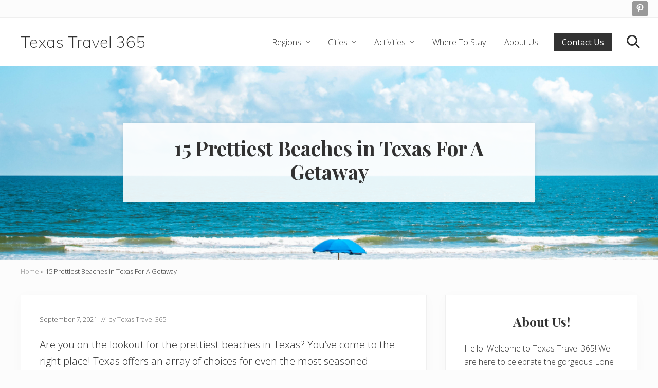

--- FILE ---
content_type: text/html; charset=UTF-8
request_url: https://texastravel365.com/best-beaches-in-texas/
body_size: 20492
content:
<!DOCTYPE html>
<html lang="en-US">
<head >
<meta charset="UTF-8" />
<meta name="viewport" content="width=device-width, initial-scale=1" />
<meta name='robots' content='index, follow, max-image-preview:large, max-snippet:-1, max-video-preview:-1' />

	<!-- This site is optimized with the Yoast SEO plugin v23.4 - https://yoast.com/wordpress/plugins/seo/ -->
	<title>15 Prettiest Beaches in Texas For A Getaway - Texas Travel 365</title>
	<meta name="description" content="Find the prettiest beaches in Texas with this diverse list! Whether you&#039;re looking to relax or find a new hobby like surfing at Texas beaches!" />
	<link rel="canonical" href="https://texastravel365.com/best-beaches-in-texas/" />
	<meta property="og:locale" content="en_US" />
	<meta property="og:type" content="article" />
	<meta property="og:title" content="15 Prettiest Beaches in Texas For A Getaway - Texas Travel 365" />
	<meta property="og:description" content="Find the prettiest beaches in Texas with this diverse list! Whether you&#039;re looking to relax or find a new hobby like surfing at Texas beaches!" />
	<meta property="og:url" content="https://texastravel365.com/best-beaches-in-texas/" />
	<meta property="og:site_name" content="Texas Travel 365" />
	<meta property="article:published_time" content="2021-09-07T22:19:20+00:00" />
	<meta property="article:modified_time" content="2021-09-07T22:27:05+00:00" />
	<meta property="og:image" content="https://texastravel365.com/wp-content/uploads/2021/09/Beaches-in-Texas-Galveston-Beaches-1.jpg" />
	<meta property="og:image:width" content="1000" />
	<meta property="og:image:height" content="737" />
	<meta property="og:image:type" content="image/jpeg" />
	<meta name="author" content="Texas Travel 365" />
	<meta name="twitter:card" content="summary_large_image" />
	<meta name="twitter:label1" content="Written by" />
	<meta name="twitter:data1" content="Texas Travel 365" />
	<meta name="twitter:label2" content="Est. reading time" />
	<meta name="twitter:data2" content="12 minutes" />
	<script type="application/ld+json" class="yoast-schema-graph">{"@context":"https://schema.org","@graph":[{"@type":"WebPage","@id":"https://texastravel365.com/best-beaches-in-texas/","url":"https://texastravel365.com/best-beaches-in-texas/","name":"15 Prettiest Beaches in Texas For A Getaway - Texas Travel 365","isPartOf":{"@id":"https://texastravel365.com/#website"},"primaryImageOfPage":{"@id":"https://texastravel365.com/best-beaches-in-texas/#primaryimage"},"image":{"@id":"https://texastravel365.com/best-beaches-in-texas/#primaryimage"},"thumbnailUrl":"https://texastravel365.com/wp-content/uploads/2021/09/Beaches-in-Texas-Galveston-Beaches-1.jpg","datePublished":"2021-09-07T22:19:20+00:00","dateModified":"2021-09-07T22:27:05+00:00","author":{"@id":"https://texastravel365.com/#/schema/person/2b3d448bc356c06b9aeffc30423cd6f0"},"description":"Find the prettiest beaches in Texas with this diverse list! Whether you're looking to relax or find a new hobby like surfing at Texas beaches!","breadcrumb":{"@id":"https://texastravel365.com/best-beaches-in-texas/#breadcrumb"},"inLanguage":"en-US","potentialAction":[{"@type":"ReadAction","target":["https://texastravel365.com/best-beaches-in-texas/"]}]},{"@type":"ImageObject","inLanguage":"en-US","@id":"https://texastravel365.com/best-beaches-in-texas/#primaryimage","url":"https://texastravel365.com/wp-content/uploads/2021/09/Beaches-in-Texas-Galveston-Beaches-1.jpg","contentUrl":"https://texastravel365.com/wp-content/uploads/2021/09/Beaches-in-Texas-Galveston-Beaches-1.jpg","width":1000,"height":737,"caption":"beach chairs on one of the best beaches in Texas"},{"@type":"BreadcrumbList","@id":"https://texastravel365.com/best-beaches-in-texas/#breadcrumb","itemListElement":[{"@type":"ListItem","position":1,"name":"Home","item":"https://texastravel365.com/"},{"@type":"ListItem","position":2,"name":"15 Prettiest Beaches in Texas For A Getaway"}]},{"@type":"WebSite","@id":"https://texastravel365.com/#website","url":"https://texastravel365.com/","name":"Texas Travel 365","description":"","potentialAction":[{"@type":"SearchAction","target":{"@type":"EntryPoint","urlTemplate":"https://texastravel365.com/?s={search_term_string}"},"query-input":{"@type":"PropertyValueSpecification","valueRequired":true,"valueName":"search_term_string"}}],"inLanguage":"en-US"},{"@type":"Person","@id":"https://texastravel365.com/#/schema/person/2b3d448bc356c06b9aeffc30423cd6f0","name":"Texas Travel 365","image":{"@type":"ImageObject","inLanguage":"en-US","@id":"https://texastravel365.com/#/schema/person/image/","url":"https://secure.gravatar.com/avatar/94e218ea70f562f6d3241930bbeaeb674189975b958fb85a7bd06a4f4ecaa2e8?s=96&d=mm&r=g","contentUrl":"https://secure.gravatar.com/avatar/94e218ea70f562f6d3241930bbeaeb674189975b958fb85a7bd06a4f4ecaa2e8?s=96&d=mm&r=g","caption":"Texas Travel 365"},"description":"Meet Victoria who was born and raised in the southern USA and spent decades exploring Texas! With her Southern roots, family and friends in Texas, and extensive Texas adventures, she's become a trusted expert. Victoria's articles and guides on Texan culture, cuisine, and history have earned acclaim. Join her as she uncovers the best of Texas, sharing her insider knowledge and unique perspective on this remarkable state.","sameAs":["http://texastravel365.com"],"url":"https://texastravel365.com/author/victoriayoregmail-com/"}]}</script>
	<!-- / Yoast SEO plugin. -->


<link rel='dns-prefetch' href='//scripts.mediavine.com' />
<link rel='dns-prefetch' href='//fonts.googleapis.com' />
<link rel="alternate" type="application/rss+xml" title="Texas Travel 365 &raquo; Feed" href="https://texastravel365.com/feed/" />
<link rel="alternate" type="application/rss+xml" title="Texas Travel 365 &raquo; Comments Feed" href="https://texastravel365.com/comments/feed/" />
<link rel="alternate" type="application/rss+xml" title="Texas Travel 365 &raquo; 15 Prettiest Beaches in Texas For A Getaway Comments Feed" href="https://texastravel365.com/best-beaches-in-texas/feed/" />
<link rel="alternate" title="oEmbed (JSON)" type="application/json+oembed" href="https://texastravel365.com/wp-json/oembed/1.0/embed?url=https%3A%2F%2Ftexastravel365.com%2Fbest-beaches-in-texas%2F" />
<link rel="alternate" title="oEmbed (XML)" type="text/xml+oembed" href="https://texastravel365.com/wp-json/oembed/1.0/embed?url=https%3A%2F%2Ftexastravel365.com%2Fbest-beaches-in-texas%2F&#038;format=xml" />
<link rel="alternate" type="application/rss+xml" title="Texas Travel 365 &raquo; Stories Feed" href="https://texastravel365.com/web-stories/feed/"><style id='wp-img-auto-sizes-contain-inline-css' type='text/css'>
img:is([sizes=auto i],[sizes^="auto," i]){contain-intrinsic-size:3000px 1500px}
/*# sourceURL=wp-img-auto-sizes-contain-inline-css */
</style>
<style id='wp-emoji-styles-inline-css' type='text/css'>

	img.wp-smiley, img.emoji {
		display: inline !important;
		border: none !important;
		box-shadow: none !important;
		height: 1em !important;
		width: 1em !important;
		margin: 0 0.07em !important;
		vertical-align: -0.1em !important;
		background: none !important;
		padding: 0 !important;
	}
/*# sourceURL=wp-emoji-styles-inline-css */
</style>
<style id='wp-block-library-inline-css' type='text/css'>
:root{--wp-block-synced-color:#7a00df;--wp-block-synced-color--rgb:122,0,223;--wp-bound-block-color:var(--wp-block-synced-color);--wp-editor-canvas-background:#ddd;--wp-admin-theme-color:#007cba;--wp-admin-theme-color--rgb:0,124,186;--wp-admin-theme-color-darker-10:#006ba1;--wp-admin-theme-color-darker-10--rgb:0,107,160.5;--wp-admin-theme-color-darker-20:#005a87;--wp-admin-theme-color-darker-20--rgb:0,90,135;--wp-admin-border-width-focus:2px}@media (min-resolution:192dpi){:root{--wp-admin-border-width-focus:1.5px}}.wp-element-button{cursor:pointer}:root .has-very-light-gray-background-color{background-color:#eee}:root .has-very-dark-gray-background-color{background-color:#313131}:root .has-very-light-gray-color{color:#eee}:root .has-very-dark-gray-color{color:#313131}:root .has-vivid-green-cyan-to-vivid-cyan-blue-gradient-background{background:linear-gradient(135deg,#00d084,#0693e3)}:root .has-purple-crush-gradient-background{background:linear-gradient(135deg,#34e2e4,#4721fb 50%,#ab1dfe)}:root .has-hazy-dawn-gradient-background{background:linear-gradient(135deg,#faaca8,#dad0ec)}:root .has-subdued-olive-gradient-background{background:linear-gradient(135deg,#fafae1,#67a671)}:root .has-atomic-cream-gradient-background{background:linear-gradient(135deg,#fdd79a,#004a59)}:root .has-nightshade-gradient-background{background:linear-gradient(135deg,#330968,#31cdcf)}:root .has-midnight-gradient-background{background:linear-gradient(135deg,#020381,#2874fc)}:root{--wp--preset--font-size--normal:16px;--wp--preset--font-size--huge:42px}.has-regular-font-size{font-size:1em}.has-larger-font-size{font-size:2.625em}.has-normal-font-size{font-size:var(--wp--preset--font-size--normal)}.has-huge-font-size{font-size:var(--wp--preset--font-size--huge)}.has-text-align-center{text-align:center}.has-text-align-left{text-align:left}.has-text-align-right{text-align:right}.has-fit-text{white-space:nowrap!important}#end-resizable-editor-section{display:none}.aligncenter{clear:both}.items-justified-left{justify-content:flex-start}.items-justified-center{justify-content:center}.items-justified-right{justify-content:flex-end}.items-justified-space-between{justify-content:space-between}.screen-reader-text{border:0;clip-path:inset(50%);height:1px;margin:-1px;overflow:hidden;padding:0;position:absolute;width:1px;word-wrap:normal!important}.screen-reader-text:focus{background-color:#ddd;clip-path:none;color:#444;display:block;font-size:1em;height:auto;left:5px;line-height:normal;padding:15px 23px 14px;text-decoration:none;top:5px;width:auto;z-index:100000}html :where(.has-border-color){border-style:solid}html :where([style*=border-top-color]){border-top-style:solid}html :where([style*=border-right-color]){border-right-style:solid}html :where([style*=border-bottom-color]){border-bottom-style:solid}html :where([style*=border-left-color]){border-left-style:solid}html :where([style*=border-width]){border-style:solid}html :where([style*=border-top-width]){border-top-style:solid}html :where([style*=border-right-width]){border-right-style:solid}html :where([style*=border-bottom-width]){border-bottom-style:solid}html :where([style*=border-left-width]){border-left-style:solid}html :where(img[class*=wp-image-]){height:auto;max-width:100%}:where(figure){margin:0 0 1em}html :where(.is-position-sticky){--wp-admin--admin-bar--position-offset:var(--wp-admin--admin-bar--height,0px)}@media screen and (max-width:600px){html :where(.is-position-sticky){--wp-admin--admin-bar--position-offset:0px}}

/*# sourceURL=wp-block-library-inline-css */
</style><style id='wp-block-heading-inline-css' type='text/css'>
h1:where(.wp-block-heading).has-background,h2:where(.wp-block-heading).has-background,h3:where(.wp-block-heading).has-background,h4:where(.wp-block-heading).has-background,h5:where(.wp-block-heading).has-background,h6:where(.wp-block-heading).has-background{padding:1.25em 2.375em}h1.has-text-align-left[style*=writing-mode]:where([style*=vertical-lr]),h1.has-text-align-right[style*=writing-mode]:where([style*=vertical-rl]),h2.has-text-align-left[style*=writing-mode]:where([style*=vertical-lr]),h2.has-text-align-right[style*=writing-mode]:where([style*=vertical-rl]),h3.has-text-align-left[style*=writing-mode]:where([style*=vertical-lr]),h3.has-text-align-right[style*=writing-mode]:where([style*=vertical-rl]),h4.has-text-align-left[style*=writing-mode]:where([style*=vertical-lr]),h4.has-text-align-right[style*=writing-mode]:where([style*=vertical-rl]),h5.has-text-align-left[style*=writing-mode]:where([style*=vertical-lr]),h5.has-text-align-right[style*=writing-mode]:where([style*=vertical-rl]),h6.has-text-align-left[style*=writing-mode]:where([style*=vertical-lr]),h6.has-text-align-right[style*=writing-mode]:where([style*=vertical-rl]){rotate:180deg}
/*# sourceURL=https://texastravel365.com/wp-includes/blocks/heading/style.min.css */
</style>
<style id='wp-block-image-inline-css' type='text/css'>
.wp-block-image>a,.wp-block-image>figure>a{display:inline-block}.wp-block-image img{box-sizing:border-box;height:auto;max-width:100%;vertical-align:bottom}@media not (prefers-reduced-motion){.wp-block-image img.hide{visibility:hidden}.wp-block-image img.show{animation:show-content-image .4s}}.wp-block-image[style*=border-radius] img,.wp-block-image[style*=border-radius]>a{border-radius:inherit}.wp-block-image.has-custom-border img{box-sizing:border-box}.wp-block-image.aligncenter{text-align:center}.wp-block-image.alignfull>a,.wp-block-image.alignwide>a{width:100%}.wp-block-image.alignfull img,.wp-block-image.alignwide img{height:auto;width:100%}.wp-block-image .aligncenter,.wp-block-image .alignleft,.wp-block-image .alignright,.wp-block-image.aligncenter,.wp-block-image.alignleft,.wp-block-image.alignright{display:table}.wp-block-image .aligncenter>figcaption,.wp-block-image .alignleft>figcaption,.wp-block-image .alignright>figcaption,.wp-block-image.aligncenter>figcaption,.wp-block-image.alignleft>figcaption,.wp-block-image.alignright>figcaption{caption-side:bottom;display:table-caption}.wp-block-image .alignleft{float:left;margin:.5em 1em .5em 0}.wp-block-image .alignright{float:right;margin:.5em 0 .5em 1em}.wp-block-image .aligncenter{margin-left:auto;margin-right:auto}.wp-block-image :where(figcaption){margin-bottom:1em;margin-top:.5em}.wp-block-image.is-style-circle-mask img{border-radius:9999px}@supports ((-webkit-mask-image:none) or (mask-image:none)) or (-webkit-mask-image:none){.wp-block-image.is-style-circle-mask img{border-radius:0;-webkit-mask-image:url('data:image/svg+xml;utf8,<svg viewBox="0 0 100 100" xmlns="http://www.w3.org/2000/svg"><circle cx="50" cy="50" r="50"/></svg>');mask-image:url('data:image/svg+xml;utf8,<svg viewBox="0 0 100 100" xmlns="http://www.w3.org/2000/svg"><circle cx="50" cy="50" r="50"/></svg>');mask-mode:alpha;-webkit-mask-position:center;mask-position:center;-webkit-mask-repeat:no-repeat;mask-repeat:no-repeat;-webkit-mask-size:contain;mask-size:contain}}:root :where(.wp-block-image.is-style-rounded img,.wp-block-image .is-style-rounded img){border-radius:9999px}.wp-block-image figure{margin:0}.wp-lightbox-container{display:flex;flex-direction:column;position:relative}.wp-lightbox-container img{cursor:zoom-in}.wp-lightbox-container img:hover+button{opacity:1}.wp-lightbox-container button{align-items:center;backdrop-filter:blur(16px) saturate(180%);background-color:#5a5a5a40;border:none;border-radius:4px;cursor:zoom-in;display:flex;height:20px;justify-content:center;opacity:0;padding:0;position:absolute;right:16px;text-align:center;top:16px;width:20px;z-index:100}@media not (prefers-reduced-motion){.wp-lightbox-container button{transition:opacity .2s ease}}.wp-lightbox-container button:focus-visible{outline:3px auto #5a5a5a40;outline:3px auto -webkit-focus-ring-color;outline-offset:3px}.wp-lightbox-container button:hover{cursor:pointer;opacity:1}.wp-lightbox-container button:focus{opacity:1}.wp-lightbox-container button:focus,.wp-lightbox-container button:hover,.wp-lightbox-container button:not(:hover):not(:active):not(.has-background){background-color:#5a5a5a40;border:none}.wp-lightbox-overlay{box-sizing:border-box;cursor:zoom-out;height:100vh;left:0;overflow:hidden;position:fixed;top:0;visibility:hidden;width:100%;z-index:100000}.wp-lightbox-overlay .close-button{align-items:center;cursor:pointer;display:flex;justify-content:center;min-height:40px;min-width:40px;padding:0;position:absolute;right:calc(env(safe-area-inset-right) + 16px);top:calc(env(safe-area-inset-top) + 16px);z-index:5000000}.wp-lightbox-overlay .close-button:focus,.wp-lightbox-overlay .close-button:hover,.wp-lightbox-overlay .close-button:not(:hover):not(:active):not(.has-background){background:none;border:none}.wp-lightbox-overlay .lightbox-image-container{height:var(--wp--lightbox-container-height);left:50%;overflow:hidden;position:absolute;top:50%;transform:translate(-50%,-50%);transform-origin:top left;width:var(--wp--lightbox-container-width);z-index:9999999999}.wp-lightbox-overlay .wp-block-image{align-items:center;box-sizing:border-box;display:flex;height:100%;justify-content:center;margin:0;position:relative;transform-origin:0 0;width:100%;z-index:3000000}.wp-lightbox-overlay .wp-block-image img{height:var(--wp--lightbox-image-height);min-height:var(--wp--lightbox-image-height);min-width:var(--wp--lightbox-image-width);width:var(--wp--lightbox-image-width)}.wp-lightbox-overlay .wp-block-image figcaption{display:none}.wp-lightbox-overlay button{background:none;border:none}.wp-lightbox-overlay .scrim{background-color:#fff;height:100%;opacity:.9;position:absolute;width:100%;z-index:2000000}.wp-lightbox-overlay.active{visibility:visible}@media not (prefers-reduced-motion){.wp-lightbox-overlay.active{animation:turn-on-visibility .25s both}.wp-lightbox-overlay.active img{animation:turn-on-visibility .35s both}.wp-lightbox-overlay.show-closing-animation:not(.active){animation:turn-off-visibility .35s both}.wp-lightbox-overlay.show-closing-animation:not(.active) img{animation:turn-off-visibility .25s both}.wp-lightbox-overlay.zoom.active{animation:none;opacity:1;visibility:visible}.wp-lightbox-overlay.zoom.active .lightbox-image-container{animation:lightbox-zoom-in .4s}.wp-lightbox-overlay.zoom.active .lightbox-image-container img{animation:none}.wp-lightbox-overlay.zoom.active .scrim{animation:turn-on-visibility .4s forwards}.wp-lightbox-overlay.zoom.show-closing-animation:not(.active){animation:none}.wp-lightbox-overlay.zoom.show-closing-animation:not(.active) .lightbox-image-container{animation:lightbox-zoom-out .4s}.wp-lightbox-overlay.zoom.show-closing-animation:not(.active) .lightbox-image-container img{animation:none}.wp-lightbox-overlay.zoom.show-closing-animation:not(.active) .scrim{animation:turn-off-visibility .4s forwards}}@keyframes show-content-image{0%{visibility:hidden}99%{visibility:hidden}to{visibility:visible}}@keyframes turn-on-visibility{0%{opacity:0}to{opacity:1}}@keyframes turn-off-visibility{0%{opacity:1;visibility:visible}99%{opacity:0;visibility:visible}to{opacity:0;visibility:hidden}}@keyframes lightbox-zoom-in{0%{transform:translate(calc((-100vw + var(--wp--lightbox-scrollbar-width))/2 + var(--wp--lightbox-initial-left-position)),calc(-50vh + var(--wp--lightbox-initial-top-position))) scale(var(--wp--lightbox-scale))}to{transform:translate(-50%,-50%) scale(1)}}@keyframes lightbox-zoom-out{0%{transform:translate(-50%,-50%) scale(1);visibility:visible}99%{visibility:visible}to{transform:translate(calc((-100vw + var(--wp--lightbox-scrollbar-width))/2 + var(--wp--lightbox-initial-left-position)),calc(-50vh + var(--wp--lightbox-initial-top-position))) scale(var(--wp--lightbox-scale));visibility:hidden}}
/*# sourceURL=https://texastravel365.com/wp-includes/blocks/image/style.min.css */
</style>
<style id='wp-block-paragraph-inline-css' type='text/css'>
.is-small-text{font-size:.875em}.is-regular-text{font-size:1em}.is-large-text{font-size:2.25em}.is-larger-text{font-size:3em}.has-drop-cap:not(:focus):first-letter{float:left;font-size:8.4em;font-style:normal;font-weight:100;line-height:.68;margin:.05em .1em 0 0;text-transform:uppercase}body.rtl .has-drop-cap:not(:focus):first-letter{float:none;margin-left:.1em}p.has-drop-cap.has-background{overflow:hidden}:root :where(p.has-background){padding:1.25em 2.375em}:where(p.has-text-color:not(.has-link-color)) a{color:inherit}p.has-text-align-left[style*="writing-mode:vertical-lr"],p.has-text-align-right[style*="writing-mode:vertical-rl"]{rotate:180deg}
/*# sourceURL=https://texastravel365.com/wp-includes/blocks/paragraph/style.min.css */
</style>
<style id='global-styles-inline-css' type='text/css'>
:root{--wp--preset--aspect-ratio--square: 1;--wp--preset--aspect-ratio--4-3: 4/3;--wp--preset--aspect-ratio--3-4: 3/4;--wp--preset--aspect-ratio--3-2: 3/2;--wp--preset--aspect-ratio--2-3: 2/3;--wp--preset--aspect-ratio--16-9: 16/9;--wp--preset--aspect-ratio--9-16: 9/16;--wp--preset--color--black: #000000;--wp--preset--color--cyan-bluish-gray: #abb8c3;--wp--preset--color--white: #ffffff;--wp--preset--color--pale-pink: #f78da7;--wp--preset--color--vivid-red: #cf2e2e;--wp--preset--color--luminous-vivid-orange: #ff6900;--wp--preset--color--luminous-vivid-amber: #fcb900;--wp--preset--color--light-green-cyan: #7bdcb5;--wp--preset--color--vivid-green-cyan: #00d084;--wp--preset--color--pale-cyan-blue: #8ed1fc;--wp--preset--color--vivid-cyan-blue: #0693e3;--wp--preset--color--vivid-purple: #9b51e0;--wp--preset--gradient--vivid-cyan-blue-to-vivid-purple: linear-gradient(135deg,rgb(6,147,227) 0%,rgb(155,81,224) 100%);--wp--preset--gradient--light-green-cyan-to-vivid-green-cyan: linear-gradient(135deg,rgb(122,220,180) 0%,rgb(0,208,130) 100%);--wp--preset--gradient--luminous-vivid-amber-to-luminous-vivid-orange: linear-gradient(135deg,rgb(252,185,0) 0%,rgb(255,105,0) 100%);--wp--preset--gradient--luminous-vivid-orange-to-vivid-red: linear-gradient(135deg,rgb(255,105,0) 0%,rgb(207,46,46) 100%);--wp--preset--gradient--very-light-gray-to-cyan-bluish-gray: linear-gradient(135deg,rgb(238,238,238) 0%,rgb(169,184,195) 100%);--wp--preset--gradient--cool-to-warm-spectrum: linear-gradient(135deg,rgb(74,234,220) 0%,rgb(151,120,209) 20%,rgb(207,42,186) 40%,rgb(238,44,130) 60%,rgb(251,105,98) 80%,rgb(254,248,76) 100%);--wp--preset--gradient--blush-light-purple: linear-gradient(135deg,rgb(255,206,236) 0%,rgb(152,150,240) 100%);--wp--preset--gradient--blush-bordeaux: linear-gradient(135deg,rgb(254,205,165) 0%,rgb(254,45,45) 50%,rgb(107,0,62) 100%);--wp--preset--gradient--luminous-dusk: linear-gradient(135deg,rgb(255,203,112) 0%,rgb(199,81,192) 50%,rgb(65,88,208) 100%);--wp--preset--gradient--pale-ocean: linear-gradient(135deg,rgb(255,245,203) 0%,rgb(182,227,212) 50%,rgb(51,167,181) 100%);--wp--preset--gradient--electric-grass: linear-gradient(135deg,rgb(202,248,128) 0%,rgb(113,206,126) 100%);--wp--preset--gradient--midnight: linear-gradient(135deg,rgb(2,3,129) 0%,rgb(40,116,252) 100%);--wp--preset--font-size--small: 13px;--wp--preset--font-size--medium: 20px;--wp--preset--font-size--large: 36px;--wp--preset--font-size--x-large: 42px;--wp--preset--spacing--20: 0.44rem;--wp--preset--spacing--30: 0.67rem;--wp--preset--spacing--40: 1rem;--wp--preset--spacing--50: 1.5rem;--wp--preset--spacing--60: 2.25rem;--wp--preset--spacing--70: 3.38rem;--wp--preset--spacing--80: 5.06rem;--wp--preset--shadow--natural: 6px 6px 9px rgba(0, 0, 0, 0.2);--wp--preset--shadow--deep: 12px 12px 50px rgba(0, 0, 0, 0.4);--wp--preset--shadow--sharp: 6px 6px 0px rgba(0, 0, 0, 0.2);--wp--preset--shadow--outlined: 6px 6px 0px -3px rgb(255, 255, 255), 6px 6px rgb(0, 0, 0);--wp--preset--shadow--crisp: 6px 6px 0px rgb(0, 0, 0);}:where(.is-layout-flex){gap: 0.5em;}:where(.is-layout-grid){gap: 0.5em;}body .is-layout-flex{display: flex;}.is-layout-flex{flex-wrap: wrap;align-items: center;}.is-layout-flex > :is(*, div){margin: 0;}body .is-layout-grid{display: grid;}.is-layout-grid > :is(*, div){margin: 0;}:where(.wp-block-columns.is-layout-flex){gap: 2em;}:where(.wp-block-columns.is-layout-grid){gap: 2em;}:where(.wp-block-post-template.is-layout-flex){gap: 1.25em;}:where(.wp-block-post-template.is-layout-grid){gap: 1.25em;}.has-black-color{color: var(--wp--preset--color--black) !important;}.has-cyan-bluish-gray-color{color: var(--wp--preset--color--cyan-bluish-gray) !important;}.has-white-color{color: var(--wp--preset--color--white) !important;}.has-pale-pink-color{color: var(--wp--preset--color--pale-pink) !important;}.has-vivid-red-color{color: var(--wp--preset--color--vivid-red) !important;}.has-luminous-vivid-orange-color{color: var(--wp--preset--color--luminous-vivid-orange) !important;}.has-luminous-vivid-amber-color{color: var(--wp--preset--color--luminous-vivid-amber) !important;}.has-light-green-cyan-color{color: var(--wp--preset--color--light-green-cyan) !important;}.has-vivid-green-cyan-color{color: var(--wp--preset--color--vivid-green-cyan) !important;}.has-pale-cyan-blue-color{color: var(--wp--preset--color--pale-cyan-blue) !important;}.has-vivid-cyan-blue-color{color: var(--wp--preset--color--vivid-cyan-blue) !important;}.has-vivid-purple-color{color: var(--wp--preset--color--vivid-purple) !important;}.has-black-background-color{background-color: var(--wp--preset--color--black) !important;}.has-cyan-bluish-gray-background-color{background-color: var(--wp--preset--color--cyan-bluish-gray) !important;}.has-white-background-color{background-color: var(--wp--preset--color--white) !important;}.has-pale-pink-background-color{background-color: var(--wp--preset--color--pale-pink) !important;}.has-vivid-red-background-color{background-color: var(--wp--preset--color--vivid-red) !important;}.has-luminous-vivid-orange-background-color{background-color: var(--wp--preset--color--luminous-vivid-orange) !important;}.has-luminous-vivid-amber-background-color{background-color: var(--wp--preset--color--luminous-vivid-amber) !important;}.has-light-green-cyan-background-color{background-color: var(--wp--preset--color--light-green-cyan) !important;}.has-vivid-green-cyan-background-color{background-color: var(--wp--preset--color--vivid-green-cyan) !important;}.has-pale-cyan-blue-background-color{background-color: var(--wp--preset--color--pale-cyan-blue) !important;}.has-vivid-cyan-blue-background-color{background-color: var(--wp--preset--color--vivid-cyan-blue) !important;}.has-vivid-purple-background-color{background-color: var(--wp--preset--color--vivid-purple) !important;}.has-black-border-color{border-color: var(--wp--preset--color--black) !important;}.has-cyan-bluish-gray-border-color{border-color: var(--wp--preset--color--cyan-bluish-gray) !important;}.has-white-border-color{border-color: var(--wp--preset--color--white) !important;}.has-pale-pink-border-color{border-color: var(--wp--preset--color--pale-pink) !important;}.has-vivid-red-border-color{border-color: var(--wp--preset--color--vivid-red) !important;}.has-luminous-vivid-orange-border-color{border-color: var(--wp--preset--color--luminous-vivid-orange) !important;}.has-luminous-vivid-amber-border-color{border-color: var(--wp--preset--color--luminous-vivid-amber) !important;}.has-light-green-cyan-border-color{border-color: var(--wp--preset--color--light-green-cyan) !important;}.has-vivid-green-cyan-border-color{border-color: var(--wp--preset--color--vivid-green-cyan) !important;}.has-pale-cyan-blue-border-color{border-color: var(--wp--preset--color--pale-cyan-blue) !important;}.has-vivid-cyan-blue-border-color{border-color: var(--wp--preset--color--vivid-cyan-blue) !important;}.has-vivid-purple-border-color{border-color: var(--wp--preset--color--vivid-purple) !important;}.has-vivid-cyan-blue-to-vivid-purple-gradient-background{background: var(--wp--preset--gradient--vivid-cyan-blue-to-vivid-purple) !important;}.has-light-green-cyan-to-vivid-green-cyan-gradient-background{background: var(--wp--preset--gradient--light-green-cyan-to-vivid-green-cyan) !important;}.has-luminous-vivid-amber-to-luminous-vivid-orange-gradient-background{background: var(--wp--preset--gradient--luminous-vivid-amber-to-luminous-vivid-orange) !important;}.has-luminous-vivid-orange-to-vivid-red-gradient-background{background: var(--wp--preset--gradient--luminous-vivid-orange-to-vivid-red) !important;}.has-very-light-gray-to-cyan-bluish-gray-gradient-background{background: var(--wp--preset--gradient--very-light-gray-to-cyan-bluish-gray) !important;}.has-cool-to-warm-spectrum-gradient-background{background: var(--wp--preset--gradient--cool-to-warm-spectrum) !important;}.has-blush-light-purple-gradient-background{background: var(--wp--preset--gradient--blush-light-purple) !important;}.has-blush-bordeaux-gradient-background{background: var(--wp--preset--gradient--blush-bordeaux) !important;}.has-luminous-dusk-gradient-background{background: var(--wp--preset--gradient--luminous-dusk) !important;}.has-pale-ocean-gradient-background{background: var(--wp--preset--gradient--pale-ocean) !important;}.has-electric-grass-gradient-background{background: var(--wp--preset--gradient--electric-grass) !important;}.has-midnight-gradient-background{background: var(--wp--preset--gradient--midnight) !important;}.has-small-font-size{font-size: var(--wp--preset--font-size--small) !important;}.has-medium-font-size{font-size: var(--wp--preset--font-size--medium) !important;}.has-large-font-size{font-size: var(--wp--preset--font-size--large) !important;}.has-x-large-font-size{font-size: var(--wp--preset--font-size--x-large) !important;}
/*# sourceURL=global-styles-inline-css */
</style>

<style id='classic-theme-styles-inline-css' type='text/css'>
/*! This file is auto-generated */
.wp-block-button__link{color:#fff;background-color:#32373c;border-radius:9999px;box-shadow:none;text-decoration:none;padding:calc(.667em + 2px) calc(1.333em + 2px);font-size:1.125em}.wp-block-file__button{background:#32373c;color:#fff;text-decoration:none}
/*# sourceURL=/wp-includes/css/classic-themes.min.css */
</style>
<link rel='stylesheet' id='maitheme-google-fonts-css' href='//fonts.googleapis.com/css?family=Muli%3A200%2C200i%7COpen+Sans%3A300%2C300i%2C400%2C400i%2C700%2C700i%7CPlayfair+Display%3A700%2C700i&#038;ver=1.1.0' type='text/css' media='all' />
<link rel='stylesheet' id='mai-theme-engine-css' href='https://texastravel365.com/wp-content/plugins/mai-theme-engine/assets/css/mai-theme.min.css?ver=1.13.1' type='text/css' media='all' />
<link rel='stylesheet' id='flexington-css' href='https://texastravel365.com/wp-content/plugins/mai-theme-engine/assets/css/flexington.min.css?ver=2.5.0' type='text/css' media='all' />
<link rel='stylesheet' id='simple-social-icons-font-css' href='https://texastravel365.com/wp-content/plugins/simple-social-icons/css/style.css?ver=3.0.2' type='text/css' media='all' />
<link rel='stylesheet' id='mai-lifestyle-pro-css' href='https://texastravel365.com/wp-content/themes/mai-lifestyle-pro/style.css?ver=1.1.0.82020212058' type='text/css' media='all' />
<script type="text/javascript" async="async" data-noptimize="1" data-cfasync="false" src="https://scripts.mediavine.com/tags/texas-travel-365.js?ver=6.9" id="mv-script-wrapper-js"></script>
<script type="text/javascript" src="https://texastravel365.com/wp-includes/js/jquery/jquery.min.js?ver=3.7.1" id="jquery-core-js"></script>
<script type="text/javascript" src="https://texastravel365.com/wp-includes/js/jquery/jquery-migrate.min.js?ver=3.4.1" id="jquery-migrate-js"></script>
<link rel="https://api.w.org/" href="https://texastravel365.com/wp-json/" /><link rel="alternate" title="JSON" type="application/json" href="https://texastravel365.com/wp-json/wp/v2/posts/2735" /><link rel="EditURI" type="application/rsd+xml" title="RSD" href="https://texastravel365.com/xmlrpc.php?rsd" />
<meta name="generator" content="WordPress 6.9" />
<link rel='shortlink' href='https://texastravel365.com/?p=2735' />
<meta name="p:domain_verify" content="ebdfd1bd8f8e1d4c91884342ad0683a1"/>

<script>
  (function (s, t, a, y, twenty, two) {
    s.Stay22 = s.Stay22 || {};

    // Just fill out your configs here
    s.Stay22.params = {
    aid: "followmeaway",
		campaign: "texastravel365",
		excludes: ["vrbo","booking","expedia","tripadvisor","hotelscombined","hotelscom"]
    };

    // Leave this part as-is;
    twenty = t.createElement(a);
    two = t.getElementsByTagName(a)[0];
    twenty.async = 1;
    twenty.src = y;
    two.parentNode.insertBefore(twenty, two);
  })(window, document, "script", "https://scripts.stay22.com/letmeallez.js");
</script>


<!-- Google tag (gtag.js) -->
<script async src="https://www.googletagmanager.com/gtag/js?id=G-G5MEM0PGZC"></script>
<script>
  window.dataLayer = window.dataLayer || [];
  function gtag(){dataLayer.push(arguments);}
  gtag('js', new Date());

  gtag('config', 'G-G5MEM0PGZC');
</script>

<script>
  (function(w, d, t, h, s, n) {
    w.FlodeskObject = n;
    var fn = function() {
      (w[n].q = w[n].q || []).push(arguments);
    };
    w[n] = w[n] || fn;
    var f = d.getElementsByTagName(t)[0];
    var v = '?v=' + Math.floor(new Date().getTime() / (120 * 1000)) * 60;
    var sm = d.createElement(t);
    sm.async = true;
    sm.type = 'module';
    sm.src = h + s + '.mjs' + v;
    f.parentNode.insertBefore(sm, f);
    var sn = d.createElement(t);
    sn.async = true;
    sn.noModule = true;
    sn.src = h + s + '.js' + v;
    f.parentNode.insertBefore(sn, f);
  })(window, document, 'script', 'https://assets.flodesk.com', '/universal', 'fd');
</script>
<script>
  window.fd('form', {
    formId: '62095dace0eda1a0d870a98f'
  });
</script><style>
	:root {
		--header-spacer: 0;
		--text-title: 100%;
		--logo-width: 180px;
		--logo-shrink-width: 125px;
		--logo-margin-top: 24px;
		--logo-margin-bottom: 24px;
	}
	.site-title.has-text-title a {
		font-size: var(--text-title);
	}
	@media only screen and (min-width: 769px) {
		.site-title a {
			margin-top: var(--logo-margin-top);
			margin-bottom: var(--logo-margin-bottom);
		}
		.custom-logo-link {
			max-width: var(--logo-width);
		}
	}
	@media only screen and (max-width: 768px) {
		.site-title a {
			margin-top: 4px;
			margin-bottom: 4px;
		}
		.custom-logo-link {
			max-width: var(--logo-shrink-width);
		}
	}
	</style><style>
	@media only screen and (max-width: 768px) {
		.header-before,
		.header-left,
		.header-right,
		.nav-primary,
		.nav-secondary {
			display: none;
		}
		.mai-toggle {
			display: block;
		}
	}
	</style><link rel="icon" href="https://texastravel365.com/wp-content/uploads/2021/08/cropped-texas-site-logo-4-32x32.jpg" sizes="32x32" />
<link rel="icon" href="https://texastravel365.com/wp-content/uploads/2021/08/cropped-texas-site-logo-4-192x192.jpg" sizes="192x192" />
<link rel="apple-touch-icon" href="https://texastravel365.com/wp-content/uploads/2021/08/cropped-texas-site-logo-4-180x180.jpg" />
<meta name="msapplication-TileImage" content="https://texastravel365.com/wp-content/uploads/2021/08/cropped-texas-site-logo-4-270x270.jpg" />

<!-- BEGIN GAINWP v5.4.6 Universal Analytics - https://intelligencewp.com/google-analytics-in-wordpress/ -->
<script>
(function(i,s,o,g,r,a,m){i['GoogleAnalyticsObject']=r;i[r]=i[r]||function(){
	(i[r].q=i[r].q||[]).push(arguments)},i[r].l=1*new Date();a=s.createElement(o),
	m=s.getElementsByTagName(o)[0];a.async=1;a.src=g;m.parentNode.insertBefore(a,m)
})(window,document,'script','https://www.google-analytics.com/analytics.js','ga');
  ga('create', 'UA-205479364-1', 'auto');
  ga('send', 'pageview');
</script>
<!-- END GAINWP Universal Analytics -->
		<style type="text/css" id="wp-custom-css">
			.custom-logo-link { max-width: 180px; }
@media only screen and (max-width: 399px) {

.entry.boxed {

padding-left: 12px;

padding-right: 12px;

}

}

@media only screen and (max-width: 359px) {

.site-inner {

padding-left: 0px;

padding-right: 0px;

}

.entry.boxed {

border-left-width: 0px;

border-right-width: 0px;

padding-left: 10px;

padding-right: 10px;

}

}
/*MV Post Font Size Adjustment*/
.single-post .entry-content {
font-size: 20px !important;
}
/*MV Post Font Size Adjustment END*/
.wp-block-image img {
    margin-bottom: 20px;
}		</style>
		</head>
<body class="wp-singular post-template-default single single-post postid-2735 single-format-standard wp-theme-genesis wp-child-theme-mai-lifestyle-pro header-full-width content-sidebar genesis-breadcrumbs-visible genesis-footer-widgets-hidden has-sticky-header has-shrink-header has-sticky-shrink-header has-side-menu singular no-js has-banner-area text-md has-sidebar has-one-sidebar">	<script>
		//<![CDATA[
		( function() {
			var c = document.body.classList;
			c.remove( 'no-js' );
			c.add( 'js' );
		})();
		//]]>
	</script>
	<div id="mai-menu" class="mai-menu"><div class="mai-menu-outer"><div class="mai-menu-inner"><button class="button menu-close icon icon-left" role="button">Close</button><form class="search-form" method="get" action="https://texastravel365.com/" role="search"><label class="search-form-label screen-reader-text" for="searchform-2">Search this website</label><input class="search-form-input" type="search" name="s" id="searchform-2" placeholder="Search this website"><input class="search-form-submit" type="submit" value="Search"><meta content="https://texastravel365.com/?s={s}"></form><div class="menu-header-right-container"><ul id="menu-header-right" class="menu"><li id="menu-item-1941" class="menu-item menu-item-type-taxonomy menu-item-object-category menu-item-has-children menu-item-1941"><a href="https://texastravel365.com/category/regions/">Regions</a>
<ul class="sub-menu">
	<li id="menu-item-1944" class="menu-item menu-item-type-taxonomy menu-item-object-category menu-item-1944"><a href="https://texastravel365.com/category/regions/north-texas/">North Texas</a></li>
	<li id="menu-item-1945" class="menu-item menu-item-type-taxonomy menu-item-object-category menu-item-1945"><a href="https://texastravel365.com/category/regions/south-texas/">South Texas</a></li>
	<li id="menu-item-1943" class="menu-item menu-item-type-taxonomy menu-item-object-category menu-item-1943"><a href="https://texastravel365.com/category/regions/east-texas/">East Texas</a></li>
	<li id="menu-item-1946" class="menu-item menu-item-type-taxonomy menu-item-object-category menu-item-1946"><a href="https://texastravel365.com/category/regions/west-texas/">West Texas</a></li>
</ul>
</li>
<li id="menu-item-2199" class="menu-item menu-item-type-taxonomy menu-item-object-category menu-item-has-children menu-item-2199"><a href="https://texastravel365.com/category/cities/">Cities</a>
<ul class="sub-menu">
	<li id="menu-item-2195" class="menu-item menu-item-type-taxonomy menu-item-object-category menu-item-2195"><a href="https://texastravel365.com/category/cities/austin/">Austin</a></li>
	<li id="menu-item-2196" class="menu-item menu-item-type-taxonomy menu-item-object-category menu-item-2196"><a href="https://texastravel365.com/category/cities/dallas/">Dallas</a></li>
	<li id="menu-item-2197" class="menu-item menu-item-type-taxonomy menu-item-object-category menu-item-2197"><a href="https://texastravel365.com/category/cities/houston/">Houston</a></li>
	<li id="menu-item-2198" class="menu-item menu-item-type-taxonomy menu-item-object-category menu-item-2198"><a href="https://texastravel365.com/category/cities/san-antonio/">San Antonio</a></li>
</ul>
</li>
<li id="menu-item-1935" class="menu-item menu-item-type-taxonomy menu-item-object-category current-post-ancestor current-menu-parent current-post-parent menu-item-has-children menu-item-1935"><a href="https://texastravel365.com/category/activities/">Activities</a>
<ul class="sub-menu">
	<li id="menu-item-1936" class="menu-item menu-item-type-taxonomy menu-item-object-category menu-item-1936"><a href="https://texastravel365.com/category/activities/cities-and-towns/">Cities And Towns</a></li>
	<li id="menu-item-1937" class="menu-item menu-item-type-taxonomy menu-item-object-category menu-item-1937"><a href="https://texastravel365.com/category/activities/eating-and-drinking/">Eating And Drinking</a></li>
	<li id="menu-item-1938" class="menu-item menu-item-type-taxonomy menu-item-object-category current-post-ancestor current-menu-parent current-post-parent menu-item-1938"><a href="https://texastravel365.com/category/activities/outdoor-adventures/">Outdoor Adventures</a></li>
	<li id="menu-item-1939" class="menu-item menu-item-type-taxonomy menu-item-object-category current-post-ancestor current-menu-parent current-post-parent menu-item-1939"><a href="https://texastravel365.com/category/activities/things-to-do/">Things To Do</a></li>
	<li id="menu-item-1940" class="menu-item menu-item-type-taxonomy menu-item-object-category menu-item-1940"><a href="https://texastravel365.com/category/activities/weekend-getaways/">Weekend Getaways</a></li>
</ul>
</li>
<li id="menu-item-1947" class="menu-item menu-item-type-taxonomy menu-item-object-category menu-item-1947"><a href="https://texastravel365.com/category/where-to-stay/">Where To Stay</a></li>
<li id="menu-item-1880" class="menu-item menu-item-type-post_type menu-item-object-page menu-item-1880"><a href="https://texastravel365.com/about/">About Us</a></li>
<li id="menu-item-1876" class="highlight menu-item menu-item-type-post_type menu-item-object-page menu-item-1876"><a href="https://texastravel365.com/contact-us/">Contact Us</a></li>
<li id="menu-item-81" class="search menu-item menu-item-type-custom menu-item-object-custom menu-item-81"><a href="#">Search</a></li>
</ul></div><aside class="widget-area"><h2 class="genesis-sidebar-title screen-reader-text">Mobile Menu</h2><section id="search-1" class="widget widget_search"><div class="widget-wrap"><form class="search-form" method="get" action="https://texastravel365.com/" role="search"><label class="search-form-label screen-reader-text" for="searchform-3">Search this website</label><input class="search-form-input" type="search" name="s" id="searchform-3" placeholder="Search this website"><input class="search-form-submit" type="submit" value="Search"><meta content="https://texastravel365.com/?s={s}"></form></div></section>
</aside></div></div></div><div class="site-container"><ul class="genesis-skip-link"><li><a href="#mai-toggle" class="screen-reader-shortcut"> Menu</a></li><li><a href="#genesis-nav-header-right" class="screen-reader-shortcut"> Skip to right header navigation</a></li><li><a href="#genesis-content" class="screen-reader-shortcut"> Skip to main content</a></li><li><a href="#genesis-nav-secondary" class="screen-reader-shortcut"> Skip to secondary navigation</a></li><li><a href="#genesis-sidebar-primary" class="screen-reader-shortcut"> Skip to primary sidebar</a></li></ul><div class="header-before text-sm"><div class="wrap"><aside class="widget-area"><h2 class="genesis-sidebar-title screen-reader-text">Before Header</h2><section id="simple-social-icons-2" class="widget simple-social-icons"><div class="widget-wrap"><ul class="alignleft"><li class="ssi-pinterest"><a href="https://www.pinterest.com/texastravel365" ><svg role="img" class="social-pinterest" aria-labelledby="social-pinterest-2"><title id="social-pinterest-2">Pinterest</title><use xlink:href="https://texastravel365.com/wp-content/plugins/simple-social-icons/symbol-defs.svg#social-pinterest"></use></svg></a></li></ul></div></section>
</aside></div></div><span id="header-trigger-wrap"><span id="header-trigger"></span></span><header class="site-header has-header-right"><div class="wrap"><div class="site-header-row row middle-xs between-xs"><div class="title-area col col-xs-auto start-xs"><p class="site-title has-text-title"><a href="https://texastravel365.com/">Texas Travel 365</a></p></div><div class="header-right col col-xs text-xs-right"><nav class="nav-header_right" id="genesis-nav-header-right"><ul id="menu-header-right-2" class="nav-header menu genesis-nav-menu js-superfish"><li class="menu-item menu-item-type-taxonomy menu-item-object-category menu-item-has-children menu-item-1941"><a href="https://texastravel365.com/category/regions/"><span >Regions</span></a>
<ul class="sub-menu">
	<li class="menu-item menu-item-type-taxonomy menu-item-object-category menu-item-1944"><a href="https://texastravel365.com/category/regions/north-texas/"><span >North Texas</span></a></li>
	<li class="menu-item menu-item-type-taxonomy menu-item-object-category menu-item-1945"><a href="https://texastravel365.com/category/regions/south-texas/"><span >South Texas</span></a></li>
	<li class="menu-item menu-item-type-taxonomy menu-item-object-category menu-item-1943"><a href="https://texastravel365.com/category/regions/east-texas/"><span >East Texas</span></a></li>
	<li class="menu-item menu-item-type-taxonomy menu-item-object-category menu-item-1946"><a href="https://texastravel365.com/category/regions/west-texas/"><span >West Texas</span></a></li>
</ul>
</li>
<li class="menu-item menu-item-type-taxonomy menu-item-object-category menu-item-has-children menu-item-2199"><a href="https://texastravel365.com/category/cities/"><span >Cities</span></a>
<ul class="sub-menu">
	<li class="menu-item menu-item-type-taxonomy menu-item-object-category menu-item-2195"><a href="https://texastravel365.com/category/cities/austin/"><span >Austin</span></a></li>
	<li class="menu-item menu-item-type-taxonomy menu-item-object-category menu-item-2196"><a href="https://texastravel365.com/category/cities/dallas/"><span >Dallas</span></a></li>
	<li class="menu-item menu-item-type-taxonomy menu-item-object-category menu-item-2197"><a href="https://texastravel365.com/category/cities/houston/"><span >Houston</span></a></li>
	<li class="menu-item menu-item-type-taxonomy menu-item-object-category menu-item-2198"><a href="https://texastravel365.com/category/cities/san-antonio/"><span >San Antonio</span></a></li>
</ul>
</li>
<li class="menu-item menu-item-type-taxonomy menu-item-object-category current-post-ancestor current-menu-parent current-post-parent menu-item-has-children menu-item-1935"><a href="https://texastravel365.com/category/activities/"><span >Activities</span></a>
<ul class="sub-menu">
	<li class="menu-item menu-item-type-taxonomy menu-item-object-category menu-item-1936"><a href="https://texastravel365.com/category/activities/cities-and-towns/"><span >Cities And Towns</span></a></li>
	<li class="menu-item menu-item-type-taxonomy menu-item-object-category menu-item-1937"><a href="https://texastravel365.com/category/activities/eating-and-drinking/"><span >Eating And Drinking</span></a></li>
	<li class="menu-item menu-item-type-taxonomy menu-item-object-category current-post-ancestor current-menu-parent current-post-parent menu-item-1938"><a href="https://texastravel365.com/category/activities/outdoor-adventures/"><span >Outdoor Adventures</span></a></li>
	<li class="menu-item menu-item-type-taxonomy menu-item-object-category current-post-ancestor current-menu-parent current-post-parent menu-item-1939"><a href="https://texastravel365.com/category/activities/things-to-do/"><span >Things To Do</span></a></li>
	<li class="menu-item menu-item-type-taxonomy menu-item-object-category menu-item-1940"><a href="https://texastravel365.com/category/activities/weekend-getaways/"><span >Weekend Getaways</span></a></li>
</ul>
</li>
<li class="menu-item menu-item-type-taxonomy menu-item-object-category menu-item-1947"><a href="https://texastravel365.com/category/where-to-stay/"><span >Where To Stay</span></a></li>
<li class="menu-item menu-item-type-post_type menu-item-object-page menu-item-1880"><a href="https://texastravel365.com/about/"><span >About Us</span></a></li>
<li class="highlight menu-item menu-item-type-post_type menu-item-object-page menu-item-1876"><a href="https://texastravel365.com/contact-us/"><span >Contact Us</span></a></li>
<li class="search menu-item menu-item-type-custom menu-item-object-custom menu-item-81"><a href="#"><span >Search</span></a></li>
</ul></nav></div></div></div></header><section class="section banner-area width-full has-bg-image" style="background-color: #f1f1f1;"><picture class="bg-picture"><source srcset="https://texastravel365.com/wp-content/uploads/2021/09/Beaches-in-Texas-Galveston-Beaches-1-260x195.jpg" media="(max-width: 260px)"><source srcset="https://texastravel365.com/wp-content/uploads/2021/09/Beaches-in-Texas-Galveston-Beaches-1-350x263.jpg" media="(max-width: 350px)"><source srcset="https://texastravel365.com/wp-content/uploads/2021/09/Beaches-in-Texas-Galveston-Beaches-1-550x413.jpg" media="(max-width: 550px)"><source srcset="https://texastravel365.com/wp-content/uploads/2021/09/Beaches-in-Texas-Galveston-Beaches-1-800x600.jpg" media="(max-width: 800px)"><img width="1000" height="737" src="https://texastravel365.com/wp-content/uploads/2021/09/Beaches-in-Texas-Galveston-Beaches-1.jpg" class="bg-image" alt="beach chairs on one of the best beaches in Texas" decoding="async" fetchpriority="high" srcset="https://texastravel365.com/wp-content/uploads/2021/09/Beaches-in-Texas-Galveston-Beaches-1.jpg 1000w, https://texastravel365.com/wp-content/uploads/2021/09/Beaches-in-Texas-Galveston-Beaches-1-300x221.jpg 300w, https://texastravel365.com/wp-content/uploads/2021/09/Beaches-in-Texas-Galveston-Beaches-1-768x566.jpg 768w" sizes="(max-width: 1000px) 100vw, 1000px" /></picture><div class="wrap height-lg center-xs text-xs-center text-lg"><div class="section-content width-md"><div class="inner inner-light"><h1 class="banner-title">15 Prettiest Beaches in Texas For A Getaway</h1>
</div></div></div></section><div class="site-inner"><div class="breadcrumb"><span><span><a href="https://texastravel365.com/">Home</a></span> &raquo; <span class="breadcrumb_last" aria-current="page">15 Prettiest Beaches in Texas For A Getaway</span></span></div><div class="content-sidebar-wrap has-boxed-children"><main class="content" id="genesis-content"><article class="post-2735 post type-post status-publish format-standard has-post-thumbnail category-activities category-outdoor-adventures category-things-to-do mv-content-wrapper entry boxed" aria-label="15 Prettiest Beaches in Texas For A Getaway"><header class="entry-header"><p class="entry-meta"><time class="entry-time">September 7, 2021</time> <span class="entry-author">//&nbsp;&nbsp;by&nbsp;<a href="https://texastravel365.com/author/victoriayoregmail-com/" class="entry-author-link" rel="author"><span class="entry-author-name">Texas Travel 365</span></a></span> </p></header><div class="entry-content">
<p>Are you on the lookout for the prettiest beaches in Texas? You&#8217;ve come to the right place! Texas offers an array of choices for even the most seasoned beachgoer. We&#8217;ll discuss a few that are sure to be a hit.</p>



<p>You can expect clear waters, fishing, swimming, boating, and more to entertain just about the whole family!  Although, the view of the gulf from the seashore is worth the trip alone. There is a sunny day deep in the heart of Texas just waiting for you to choose the right beach for your next trip.</p>



<p>Each location will offer something different to keep your travels fresh no matter which beach in Texas you venture to! The prettiest beaches in Texas are awaiting your toes in their sands.</p>



<p>Grab your sunscreen, a hat, and let&#8217;s dive right in!</p>



<figure class="wp-block-image size-full"><img decoding="async" width="1000" height="737" src="https://texastravel365.com/wp-content/uploads/2021/09/Beaches-in-Texas-Galveston-Beaches-1.jpg" alt="a lone blue umbrella with 2 yellow beach chairs on either side of it facing the ocean on a sunny day at one of the best beaches in texas" class="wp-image-2875" srcset="https://texastravel365.com/wp-content/uploads/2021/09/Beaches-in-Texas-Galveston-Beaches-1.jpg 1000w, https://texastravel365.com/wp-content/uploads/2021/09/Beaches-in-Texas-Galveston-Beaches-1-300x221.jpg 300w, https://texastravel365.com/wp-content/uploads/2021/09/Beaches-in-Texas-Galveston-Beaches-1-768x566.jpg 768w" sizes="(max-width: 1000px) 100vw, 1000px" /></figure>



<h2 class="wp-block-heading">15 Prettiest Beaches in Texas</h2>



<h3 class="wp-block-heading">Crystal Beach</h3>



<p>It really is all in the name! The pristine waters are calling all fishermen, boogie boarders, and sandcastle novices. This is one of the beaches in Texas you don&#8217;t want to miss. </p>



<p>The low tides are perfect for wade fishing that allows for a relaxing getaway. Many of the catches include trout, Jackfish, Black drums, and more! This pairs perfectly with the ability to set up a camp anywhere on the beach. </p>



<p>There are no rules against campfires so you could even cook your fresh catch of the day! How you enjoy this Texas beach has no limits. Everything is bigger in Texas including the fireworks! On this <em>Crystal</em> clear beach, you are able to pop fireworks on New Year&#8217;s Eve and July 4th. </p>



<p>Can you think of a better way to spend the holidays? Soaking in the sun on a warm Texas day, on one of the prettiest beaches in Texas, catching your dinner, camping with family and friends (or solo!). </p>



<figure class="wp-block-image size-full"><img loading="lazy" decoding="async" width="1000" height="750" src="https://texastravel365.com/wp-content/uploads/2021/09/Beaches-in-Texas-Crystal-Beach.jpg" alt="high grass along a white sand beach with the ocean in the background on a sunny day at one of the beaches in texas" class="wp-image-2876" srcset="https://texastravel365.com/wp-content/uploads/2021/09/Beaches-in-Texas-Crystal-Beach.jpg 1000w, https://texastravel365.com/wp-content/uploads/2021/09/Beaches-in-Texas-Crystal-Beach-300x225.jpg 300w, https://texastravel365.com/wp-content/uploads/2021/09/Beaches-in-Texas-Crystal-Beach-768x576.jpg 768w, https://texastravel365.com/wp-content/uploads/2021/09/Beaches-in-Texas-Crystal-Beach-800x600.jpg 800w, https://texastravel365.com/wp-content/uploads/2021/09/Beaches-in-Texas-Crystal-Beach-550x413.jpg 550w, https://texastravel365.com/wp-content/uploads/2021/09/Beaches-in-Texas-Crystal-Beach-350x263.jpg 350w, https://texastravel365.com/wp-content/uploads/2021/09/Beaches-in-Texas-Crystal-Beach-260x195.jpg 260w" sizes="auto, (max-width: 1000px) 100vw, 1000px" /><figcaption>Photo credit: JStepan / Shutterstock.com</figcaption></figure>



<h3 class="wp-block-heading">Galveston Beach</h3>



<p>One of the most well-known beaches in Texas is of course Galveston Beach. This 32 mile-long stretch of sand and sea is home to a variety of activities. It is also one of the <strong><a href="https://texastravel365.com/beaches-near-houston/">best beaches near Houston! </a></strong></p>



<p>For thrill-seekers, there are surfing lessons for any age. Even children can ride the waves! If that&#8217;s not enough, the historic Pleasure Pier holds a number of rides! Since it is located right over the beach the lights from the entertainment bring a beautiful scene at dusk making this one of the prettiest beaches in Texas. </p>



<p>Walking along Galveston&#8217;s sandy beach isn&#8217;t the only stroll you can take! You can walk the seawall which provides you a spectacular view of the gulf and of the restaurants that are close by. It features everything from small businesses to big chains! Your pallet will not be disappointed with the options. </p>



<p>If you are craving some shopping or memorabilia there are gift shops with everything from seashell wind chimes to mermaid snow globes. With a place to sit above the beach, you can let the ocean&#8217;s song lull you into a relaxing trance. </p>



<p>History buffs can also enjoy Galveston Beach as the history will inspire, shock, and may even be considered spooky! Ghost tours, Manor tours, and historical land markers are scattered across the island and seawall. </p>



<figure class="wp-block-image size-full"><img loading="lazy" decoding="async" width="1000" height="737" src="https://texastravel365.com/wp-content/uploads/2021/09/Beaches-in-Texas-Galveston-Beaches.jpg" alt="a lone blue umbrella with 2 yellow beach chairs on either side of it facing the ocean on a sunny day " class="wp-image-2874" srcset="https://texastravel365.com/wp-content/uploads/2021/09/Beaches-in-Texas-Galveston-Beaches.jpg 1000w, https://texastravel365.com/wp-content/uploads/2021/09/Beaches-in-Texas-Galveston-Beaches-300x221.jpg 300w, https://texastravel365.com/wp-content/uploads/2021/09/Beaches-in-Texas-Galveston-Beaches-768x566.jpg 768w" sizes="auto, (max-width: 1000px) 100vw, 1000px" /></figure>



<h3 class="wp-block-heading">Jamaica Beach</h3>



<p>The hunt is over for beaches in Texas with clear water. Jamaica Beach has made its mark for having clear water and being a more secluded location. </p>



<p>Once you have parked the white sands await your umbrella and beach towel. This beach is just far enough away from Galveston&#8217;s main beaches to allow a quiet and relaxing stay. You should also check out the vacation rentals that sit just feet away from the sea! </p>



<p>The beach provides the ideal space for wade fishing, flying kites, or building sandcastles with the kids! You can even get a frozen treat from the ice cream trucks that may swing by on your visit. </p>



<h3 class="wp-block-heading">Surfside Beach</h3>



<p>Want to be out on the water? Surfside beach brings fun to you! As one of the best beaches in Texas, it offers an arrangement of activities. </p>



<p>There are boat and kayak rentals to get you out on the water in style. If you&#8217;re lucky you&#8217;ll be able to spot a few birds to check off on your birdwatching list. It&#8217;s not only pelicans and seagulls that abound the area but also snow geese, cranes, spoonbills, and other interesting sea birds.</p>



<p>Don&#8217;t miss out on the charters. Offshore charters will allow you to experience the fishing in a whole new way! Whether you&#8217;re a novice or vetted fisherman the charters at Surfside Beach will be an experience you&#8217;ll never forget. With the boat being away from the gulf beaches you&#8217;re more likely to find sharks, dolphins, red snappers, or even kingfish which is dependant on the season.</p>



<p>If you&#8217;re a bit of a romantic you can take advantage of horseback riding on the beach. At Surfside Beach, dreams do come true! There&#8217;s arguably no better way to take in the prettiest beaches in Texas than on a horse. </p>



<figure class="wp-block-image size-full"><img loading="lazy" decoding="async" width="1000" height="667" src="https://texastravel365.com/wp-content/uploads/2021/09/Beaches-in-Texas-Surfside-Beach.jpg" alt="waves settling on a sandy shore on a sunny day at a texas beach" class="wp-image-2873" srcset="https://texastravel365.com/wp-content/uploads/2021/09/Beaches-in-Texas-Surfside-Beach.jpg 1000w, https://texastravel365.com/wp-content/uploads/2021/09/Beaches-in-Texas-Surfside-Beach-300x200.jpg 300w, https://texastravel365.com/wp-content/uploads/2021/09/Beaches-in-Texas-Surfside-Beach-768x512.jpg 768w" sizes="auto, (max-width: 1000px) 100vw, 1000px" /></figure>



<h3 class="wp-block-heading">Stewart Beach</h3>



<p>Sit back and enjoy the stunning view of the gulf while digging your toes in the sands of Stewart Beach. This could possibly be one of the top beaches in Texas for unwinding. There is a cozy chair and umbrella waiting for you to rent them on Stewart Beach.</p>



<p>Peace of mind comes with each of the trained lifeguards on duty. You will have easy access to showers and bathrooms as well! If you get hungry or forgot your sunscreen there is a gift shop and concessions nearby. With everything within reach, you&#8217;ll likely doze into a restful state before the sun even sets!</p>



<figure class="wp-block-image size-full is-resized"><img loading="lazy" decoding="async" src="https://texastravel365.com/wp-content/uploads/2021/09/Beaches-in-Texas-Stewart-Beach.jpg" alt=" a row of colorful umbrellas along Stewart Beach in texas" class="wp-image-2871" width="419" height="293" srcset="https://texastravel365.com/wp-content/uploads/2021/09/Beaches-in-Texas-Stewart-Beach.jpg 1000w, https://texastravel365.com/wp-content/uploads/2021/09/Beaches-in-Texas-Stewart-Beach-300x210.jpg 300w" sizes="auto, (max-width: 419px) 100vw, 419px" /><figcaption>Photo credit: Mark Taylor Cunningham / Shutterstock.com</figcaption></figure>



<h3 class="wp-block-heading">Matagorda Beach</h3>



<p>When you plan a trip to the beach it doesn&#8217;t have to be all mellow. You read that right! Matagorda Beach can offer an alternative to your usual beach-going routine (don&#8217;t worry, you can still relax too!).</p>



<p>RVs are welcome to park along the sands overlooking the beach. Bring the grill and enjoy dinner with the stunning view of the ocean. This is another fabulous spot for fishers of all levels. </p>



<p>Matagorda Beach has Beach Cleanups that are sponsored by local establishments. Keeping the beach, ocean, and home of wildlife clean will give you a sense of fulfillment. After you are done, you can unwind with a well-earned meal at any of the local seafood restaurants! </p>



<p>Kayaking and trails become good friends at this gulf coast beach Texas holds. Whether you want a guided tour or a solo adventure, the journey is sure to be a blast in the wetlands and coast!</p>



<figure class="wp-block-image size-full"><img loading="lazy" decoding="async" width="1000" height="667" src="https://texastravel365.com/wp-content/uploads/2021/09/Beaches-in-Texas-Matagorda-Beach.jpg" alt="an aerial view of a Texas beach at sunset " class="wp-image-2870" srcset="https://texastravel365.com/wp-content/uploads/2021/09/Beaches-in-Texas-Matagorda-Beach.jpg 1000w, https://texastravel365.com/wp-content/uploads/2021/09/Beaches-in-Texas-Matagorda-Beach-300x200.jpg 300w, https://texastravel365.com/wp-content/uploads/2021/09/Beaches-in-Texas-Matagorda-Beach-768x512.jpg 768w" sizes="auto, (max-width: 1000px) 100vw, 1000px" /></figure>



<h3 class="wp-block-heading">Magnolia Beach</h3>



<p>Texas beaches are the ultimate sunbathing spots. So for a more laid-back beach day, Magnolia has you covered. It is fully equipped with picnic tables and public grills so you won&#8217;t even have to put on shoes to eat!</p>



<p>Magnolia Beach is an RV-friendly spot that will allow bringing your furry family! You&#8217;ll be able to soak in the sun while playing frisbee with your pets. There are public bathrooms and showers to make you feel at home no matter your camping style.</p>



<h3 class="wp-block-heading">Malaquite Beach</h3>



<p>Tranquil is the only way to describe Malaquite Beach. This beach has clear water, white sands, and cool waters of the Texas gulf. There are no vehicles permitted on the beach so it is a family-friendly place to play frisbee, build sandcastles, and barbeque. Be sure to bring your own barbeque pit if you plan to cook! </p>



<p>The never-ending horizon provides an alluring backdrop for pictures. Having a stress-free and gorgeous day is all possible on this quiet stretch of land and sea. </p>



<figure class="wp-block-image size-full"><img loading="lazy" decoding="async" width="1000" height="668" src="https://texastravel365.com/wp-content/uploads/2021/09/Beaches-in-Texas-Malaquite-Beach-1.jpg" alt="seagulls walking along the shore of Malaquite Beach in Texas" class="wp-image-2869" srcset="https://texastravel365.com/wp-content/uploads/2021/09/Beaches-in-Texas-Malaquite-Beach-1.jpg 1000w, https://texastravel365.com/wp-content/uploads/2021/09/Beaches-in-Texas-Malaquite-Beach-1-300x200.jpg 300w, https://texastravel365.com/wp-content/uploads/2021/09/Beaches-in-Texas-Malaquite-Beach-1-768x513.jpg 768w" sizes="auto, (max-width: 1000px) 100vw, 1000px" /></figure>



<h3 class="wp-block-heading">Rockport Beach</h3>



<p>If you are looking to tie the knot on one of the prettiest beaches in Texas then Rockport should be your rendezvous! This gorgeous beach holds some of the whites sands on the Texas coast providing the ultimate photo opportunities. </p>



<p>Along the shore, there are also playgrounds for when building sandcastles isn&#8217;t cool anymore. Children can frolic and play while you are still able to catch some rays! There are also charming thatch umbrellas scattered along the beach to provide shade when the Texas sunbeams a little too brightly.</p>



<p>Rockport Beach will have events on its festival grounds year-round. With so much to do, there won&#8217;t be a dull moment on your trip! </p>



<figure class="wp-block-image size-full"><img loading="lazy" decoding="async" width="1000" height="667" src="https://texastravel365.com/wp-content/uploads/2021/09/Beaches-in-Texas-Rockport-Beach.jpg" alt="a view of a small beach in Texas at sunset" class="wp-image-2866" srcset="https://texastravel365.com/wp-content/uploads/2021/09/Beaches-in-Texas-Rockport-Beach.jpg 1000w, https://texastravel365.com/wp-content/uploads/2021/09/Beaches-in-Texas-Rockport-Beach-300x200.jpg 300w, https://texastravel365.com/wp-content/uploads/2021/09/Beaches-in-Texas-Rockport-Beach-768x512.jpg 768w" sizes="auto, (max-width: 1000px) 100vw, 1000px" /><figcaption>Photo credit: Grossinger / Shutterstock.com<br></figcaption></figure>



<h3 class="wp-block-heading">Port Aransas Beach</h3>



<p>An 18 mile stretch of beach and home to many exciting activities in Port Aransas. You&#8217;re likely to find the right pace for any age group that takes this trip! It is also home to one of the <strong><a href="https://texastravel365.com/beach-towns-in-texas/">best beach towns in Texas!</a></strong></p>



<p>Several events happen throughout each month. There&#8217;s live music which includes anything from live music, nature walks, to beach yoga. It&#8217;s no wonder that Port Aransas is one of the best beaches in Texas.</p>



<p>For more fun in the sun, there are jet ski rentals, paddleboarding, kiteboarding lessons, and even parasailing. With so many options you&#8217;ll be happy you chose this beach for one of your next trips!</p>



<figure class="wp-block-image size-full"><img loading="lazy" decoding="async" width="1000" height="562" src="https://texastravel365.com/wp-content/uploads/2021/09/Beaches-in-Texas-Port-Aransas-Beach.jpg" alt="an aerial view of a beach with rough waves crashing and a boardwalk in the distance" class="wp-image-2865" srcset="https://texastravel365.com/wp-content/uploads/2021/09/Beaches-in-Texas-Port-Aransas-Beach.jpg 1000w, https://texastravel365.com/wp-content/uploads/2021/09/Beaches-in-Texas-Port-Aransas-Beach-300x169.jpg 300w, https://texastravel365.com/wp-content/uploads/2021/09/Beaches-in-Texas-Port-Aransas-Beach-768x432.jpg 768w" sizes="auto, (max-width: 1000px) 100vw, 1000px" /></figure>



<h3 class="wp-block-heading">San Jose Island Beach</h3>



<p>To get to the swoon-worthy beaches of San Jose Island you will ride a ferry from Port Aransas. Keep an eye out for dolphins that may pop up around the boat! </p>



<p>Land ho! Once you arrive you&#8217;ll likely be one of very few around! This island is more secluded allowing for a more private escape. Taking a metal detector will allow for a delightful treasure hunt or if you collect shells there are plenty to choose from on one of the prettiest beaches in Texas.</p>



<h3 class="wp-block-heading">Corpus Christi Beach</h3>



<p>If you want your trip to be a splash then enjoying any of the beaches Corpus Christi has to offer should be on your checklist! Here you will find the finest views for a beach picnic or hanging out at any of the beach bars scattered along the strand. </p>



<p>Do you feel like you could up your sandcastle game? Take a sand sculpting class! This is a great activity for any age. For a more extreme sporting lesson try out windsurfing on the clear waters in the Texas gulf.</p>



<p>For you or your fellow beachgoers who want to enjoy the beach but find it more difficult due to wheelchair restrictions there are several places to rent a floating wheelchair! Accessibility at its finest.</p>



<figure class="wp-block-image size-full"><img loading="lazy" decoding="async" width="1000" height="669" src="https://texastravel365.com/wp-content/uploads/2021/09/Beaches-in-Texas-Corpus-Christi-Beach-1.jpg" alt="white benches on Corpus Christi Beach in front of a white gazebo with the beach in the background." class="wp-image-2864" srcset="https://texastravel365.com/wp-content/uploads/2021/09/Beaches-in-Texas-Corpus-Christi-Beach-1.jpg 1000w, https://texastravel365.com/wp-content/uploads/2021/09/Beaches-in-Texas-Corpus-Christi-Beach-1-300x201.jpg 300w, https://texastravel365.com/wp-content/uploads/2021/09/Beaches-in-Texas-Corpus-Christi-Beach-1-768x514.jpg 768w" sizes="auto, (max-width: 1000px) 100vw, 1000px" /></figure>



<h3 class="wp-block-heading">North Beach</h3>



<p>Taking in the view of beaches in Texas is best done on a Ferris wheel on North Beach! Located in Corpus Christi this 1.5-mile beach offers places to enjoy wade fishing, sunbathing and history!</p>



<p>Visit the USS Lexington Museum which covers the history of this massive ship. You can also enjoy an escape room and camping aboard this relic! </p>



<p>With hotels and restaurants within walking distance of the beach, this is a one-stop-shop for a laid-back excursion. </p>



<h3 class="wp-block-heading">South Padre Island Beach</h3>



<p>Having a great time onshore or out in the sea is made easy at South Padre Island. With more enjoyable rentals and attractions, South Padre Island is one of the best beaches in Texas! Not to be confused with Padre Island National Seashore which is one of the Best National Parks In Texas.</p>



<p>Shout &#8220;Ahoy!&#8221; as you climb aboard a small cruise for a Dolphin Watch tour that will surely be a treasure! As one of the prettiest beaches in Texas with clear water where you can dive deep with snorkeling lessons along the coast.</p>



<p>Once you&#8217;re done with the sand in your toes take a bike ride along the shoreline using one of the many bike rentals. You can also visit Beach Park at Isla Blanca which sits just a stroll away from the beach! Here your inner child (or actual child) can play at any of the waterpark&#8217;s attractions including waterslides, ziplines, and wading pools.</p>



<figure class="wp-block-image size-full"><img loading="lazy" decoding="async" width="1024" height="683" src="https://texastravel365.com/wp-content/uploads/2021/09/Beaches-in-Texas-South-Padre-Island-Beach-1024x683-1.jpg" alt="sandy dunes and the ocean on South Padre Island beach with blue skies on a sunny day" class="wp-image-2862" srcset="https://texastravel365.com/wp-content/uploads/2021/09/Beaches-in-Texas-South-Padre-Island-Beach-1024x683-1.jpg 1024w, https://texastravel365.com/wp-content/uploads/2021/09/Beaches-in-Texas-South-Padre-Island-Beach-1024x683-1-300x200.jpg 300w, https://texastravel365.com/wp-content/uploads/2021/09/Beaches-in-Texas-South-Padre-Island-Beach-1024x683-1-768x512.jpg 768w" sizes="auto, (max-width: 1024px) 100vw, 1024px" /></figure>



<h3 class="wp-block-heading">Volente Beach</h3>



<p>Nestled in a resort, Volente Beach holds white sands that overlook Lake Travis. As one of the only lakes with private beaches in Texas, Volente has much to offer! </p>



<p>You can stay in any of the quaint bungalows or get a day pass to enjoy the waterpark or volleyball court. There are even screenings of the movie Jaws with your seat being right on an inner tube in a pool. Move aside lazy river!</p>



<p>Volente Beach offers protected swim areas that net off sections of Lake Travis. You&#8217;ll have a lovely view of the lake and the boats coasting along. The pools in the resort offer an alternative to the lake and the waterpark is a delightful stomping ground for children of all ages.</p>
</div><footer class="entry-footer"><p class="entry-meta"><span class="entry-terms">Category: <a href="https://texastravel365.com/category/activities/" rel="tag">Activities</a>, <a href="https://texastravel365.com/category/activities/outdoor-adventures/" rel="tag">Outdoor Adventures</a>, <a href="https://texastravel365.com/category/activities/things-to-do/" rel="tag">Things To Do</a></span></p></footer></article><div class="adjacent-entry-pagination pagination boxed"><div class="pagination-previous"><a class="boxed" href="https://texastravel365.com/best-things-to-do-in-conroe/" rel="prev"><span class="screen-reader-text">Previous Post: </span><span class="adjacent-post-link"><span class="pagination-icon">&#xAB;</span><img width="80" height="80" src="https://texastravel365.com/wp-content/uploads/2021/09/Things-To-Do-In-Conroe_Sam-Houston-National-Forest-80x80.jpg" class="attachment-tiny size-tiny" alt="sam houston national forest one of the best things to do in conroe texas" decoding="async" loading="lazy" /> 12 Best Things To Do In Conroe, Texas</span></a></div><div class="pagination-next"><a class="boxed" href="https://texastravel365.com/kayaking-in-texas/" rel="next"><span class="screen-reader-text">Next Post: </span><span class="adjacent-post-link">15 Unique Places to go Kayaking in Texas <img width="80" height="80" src="https://texastravel365.com/wp-content/uploads/2021/09/Kayaking-in-Texas-Caddo-Lake-Kayak-80x80.jpg" class="attachment-tiny size-tiny" alt="cado lake one of the best places for kayaking in texas" decoding="async" loading="lazy" /><span class="pagination-icon">&#xBB;</span></span></a></div></div><h2 class="screen-reader-text">Reader Interactions</h2><div class="entry-comments has-avatars boxed" id="comments"><h3>Comments</h3><ol class="comment-list">
	<li class="comment even thread-even depth-1 boxed" id="comment-9914">
	<article id="article-comment-9914">

		
		<header class="comment-header">
			<p class="comment-author">
				<img alt='' src='https://secure.gravatar.com/avatar/fbd163dd822700a4e331944e189189360475fb0e9d87a3729b63961de4714621?s=160&#038;d=mm&#038;r=g' srcset='https://secure.gravatar.com/avatar/fbd163dd822700a4e331944e189189360475fb0e9d87a3729b63961de4714621?s=320&#038;d=mm&#038;r=g 2x' class='avatar avatar-160 photo' height='160' width='160' loading='lazy' decoding='async'/><span class="comment-author-name">Randy L Phillips</span>			</p>

			<p class="comment-meta"><time class="comment-time"><a class="comment-time-link" href="https://texastravel365.com/best-beaches-in-texas/#comment-9914">July 27, 2023 at 10:19 pm</a></time></p>		</header>

		<div class="comment-content">
			
			<p>You missed one Sea Rim State Park at Sabine Pass</p>
		</div>

		
		
	</article>
	</li><!-- #comment-## -->
</ol></div></main><aside class="sidebar sidebar-primary widget-area has-boxed" role="complementary" aria-label="Primary Sidebar" id="genesis-sidebar-primary"><h2 class="genesis-sidebar-title screen-reader-text">Primary Sidebar</h2><section id="text-2" class="widget boxed widget_text"><div class="widget-wrap"><h3 class="widgettitle widget-title">About Us!</h3>
			<div class="textwidget"><p>Hello! Welcome to Texas Travel 365! We are here to celebrate the gorgeous Lone Star State. To show you all of the beauty and interesting things it has to offer. To help you uncover hidden gems and secret places you only thought existed overseas. Castles? Natural Springs? Hot Springs? Stunning architecture? Fabulous hiking? Texas has it all! You just have to know where to look</p>
</div>
		</div></section>
<section id="search-2" class="widget boxed widget_search"><div class="widget-wrap"><h3 class="widgettitle widget-title">Looking For Something?</h3>
<form class="search-form" method="get" action="https://texastravel365.com/" role="search"><label class="search-form-label screen-reader-text" for="searchform-4">Search this website</label><input class="search-form-input" type="search" name="s" id="searchform-4" placeholder="Search this website"><input class="search-form-submit" type="submit" value="Search"><meta content="https://texastravel365.com/?s={s}"></form></div></section>
</aside></div></div><footer class="site-footer text-sm"><div class="wrap"><aside class="widget-area"><h2 class="genesis-sidebar-title screen-reader-text">Site Footer</h2><section id="text-4" class="widget widget_text"><div class="widget-wrap">			<div class="textwidget"><p><a href="https://texastravel365.com/texas-travel-365-privacy-policy/">Texas Travel 365 Privacy Policy</a></p>
</div>
		</div></section>
</aside><p>Copyright &#x000A9;&nbsp;2026 <a href="http://texastravel365.com" title="My WordPress">My WordPress</a> &middot; All Rights Reserved &middot; Powered by <a rel="nofollow" href="https://maitheme.com/">Mai Theme</a></p></div></footer></div><script type="speculationrules">
{"prefetch":[{"source":"document","where":{"and":[{"href_matches":"/*"},{"not":{"href_matches":["/wp-*.php","/wp-admin/*","/wp-content/uploads/*","/wp-content/*","/wp-content/plugins/*","/wp-content/themes/mai-lifestyle-pro/*","/wp-content/themes/genesis/*","/*\\?(.+)"]}},{"not":{"selector_matches":"a[rel~=\"nofollow\"]"}},{"not":{"selector_matches":".no-prefetch, .no-prefetch a"}}]},"eagerness":"conservative"}]}
</script>
<style type="text/css" media="screen">#simple-social-icons-2 ul li a, #simple-social-icons-2 ul li a:hover, #simple-social-icons-2 ul li a:focus { background-color: #999999 !important; border-radius: 3px; color: #ffffff !important; border: 0px #ffffff solid !important; font-size: 18px; padding: 9px; }  #simple-social-icons-2 ul li a:hover, #simple-social-icons-2 ul li a:focus { background-color: #666666 !important; border-color: #ffffff !important; color: #ffffff !important; }  #simple-social-icons-2 ul li a:focus { outline: 1px dotted #666666 !important; }</style><script type="text/javascript" src="https://texastravel365.com/wp-includes/js/hoverIntent.min.js?ver=1.10.2" id="hoverIntent-js"></script>
<script type="text/javascript" src="https://texastravel365.com/wp-content/themes/genesis/lib/js/menu/superfish.min.js?ver=1.7.10" id="superfish-js"></script>
<script type="text/javascript" src="https://texastravel365.com/wp-content/themes/genesis/lib/js/skip-links.min.js?ver=3.4.0" id="skip-links-js"></script>
<script type="text/javascript" id="mai-theme-engine-js-extra">
/* <![CDATA[ */
var maiVars = {"mainMenu":"Menu","subMenu":"Submenu","searchBox":"\u003Cdiv class=\"search-box\" style=\"display:none;\"\u003E\u003Cform class=\"search-form\" method=\"get\" action=\"https://texastravel365.com/\" role=\"search\"\u003E\u003Clabel class=\"search-form-label screen-reader-text\" for=\"searchform-1\"\u003ESearch this website\u003C/label\u003E\u003Cinput class=\"search-form-input\" type=\"search\" name=\"s\" id=\"searchform-1\" placeholder=\"Search this website\"\u003E\u003Cinput class=\"search-form-submit\" type=\"submit\" value=\"Search\"\u003E\u003Cmeta content=\"https://texastravel365.com/?s={s}\"\u003E\u003C/form\u003E\u003C/div\u003E","maiScrollTo":".scroll-to"};
//# sourceURL=mai-theme-engine-js-extra
/* ]]> */
</script>
<script type="text/javascript" src="https://texastravel365.com/wp-content/plugins/mai-theme-engine/assets/js/mai-theme.min.js?ver=1.13.1" id="mai-theme-engine-js"></script>
<script type="text/javascript" src="https://texastravel365.com/wp-content/plugins/mai-theme-engine/assets/js/basic-scroll.min.js?ver=3.0.2" id="basic-scroll-js"></script>
<script type="text/javascript" id="mai-scroll-js-extra">
/* <![CDATA[ */
var maiScroll = {"logoWidth":"180","logoTop":"24","logoBottom":"24","logoShrinkWidth":"120","logoShrinkTop":"4","logoShrinkBottom":"4"};
//# sourceURL=mai-scroll-js-extra
/* ]]> */
</script>
<script type="text/javascript" src="https://texastravel365.com/wp-content/plugins/mai-theme-engine/assets/js/mai-scroll.min.js?ver=1.13.1" id="mai-scroll-js"></script>
<script type="text/javascript" src="https://texastravel365.com/wp-content/plugins/mai-theme-engine/assets/js/fitvids.min.js?ver=1.2.0" id="mai-responsive-videos-js"></script>
<script type="text/javascript" src="https://texastravel365.com/wp-content/plugins/mai-theme-engine/assets/js/fitvids-init.min.js?ver=1.13.1" id="mai-responsive-video-init-js"></script>
<script id="wp-emoji-settings" type="application/json">
{"baseUrl":"https://s.w.org/images/core/emoji/17.0.2/72x72/","ext":".png","svgUrl":"https://s.w.org/images/core/emoji/17.0.2/svg/","svgExt":".svg","source":{"concatemoji":"https://texastravel365.com/wp-includes/js/wp-emoji-release.min.js?ver=6.9"}}
</script>
<script type="module">
/* <![CDATA[ */
/*! This file is auto-generated */
const a=JSON.parse(document.getElementById("wp-emoji-settings").textContent),o=(window._wpemojiSettings=a,"wpEmojiSettingsSupports"),s=["flag","emoji"];function i(e){try{var t={supportTests:e,timestamp:(new Date).valueOf()};sessionStorage.setItem(o,JSON.stringify(t))}catch(e){}}function c(e,t,n){e.clearRect(0,0,e.canvas.width,e.canvas.height),e.fillText(t,0,0);t=new Uint32Array(e.getImageData(0,0,e.canvas.width,e.canvas.height).data);e.clearRect(0,0,e.canvas.width,e.canvas.height),e.fillText(n,0,0);const a=new Uint32Array(e.getImageData(0,0,e.canvas.width,e.canvas.height).data);return t.every((e,t)=>e===a[t])}function p(e,t){e.clearRect(0,0,e.canvas.width,e.canvas.height),e.fillText(t,0,0);var n=e.getImageData(16,16,1,1);for(let e=0;e<n.data.length;e++)if(0!==n.data[e])return!1;return!0}function u(e,t,n,a){switch(t){case"flag":return n(e,"\ud83c\udff3\ufe0f\u200d\u26a7\ufe0f","\ud83c\udff3\ufe0f\u200b\u26a7\ufe0f")?!1:!n(e,"\ud83c\udde8\ud83c\uddf6","\ud83c\udde8\u200b\ud83c\uddf6")&&!n(e,"\ud83c\udff4\udb40\udc67\udb40\udc62\udb40\udc65\udb40\udc6e\udb40\udc67\udb40\udc7f","\ud83c\udff4\u200b\udb40\udc67\u200b\udb40\udc62\u200b\udb40\udc65\u200b\udb40\udc6e\u200b\udb40\udc67\u200b\udb40\udc7f");case"emoji":return!a(e,"\ud83e\u1fac8")}return!1}function f(e,t,n,a){let r;const o=(r="undefined"!=typeof WorkerGlobalScope&&self instanceof WorkerGlobalScope?new OffscreenCanvas(300,150):document.createElement("canvas")).getContext("2d",{willReadFrequently:!0}),s=(o.textBaseline="top",o.font="600 32px Arial",{});return e.forEach(e=>{s[e]=t(o,e,n,a)}),s}function r(e){var t=document.createElement("script");t.src=e,t.defer=!0,document.head.appendChild(t)}a.supports={everything:!0,everythingExceptFlag:!0},new Promise(t=>{let n=function(){try{var e=JSON.parse(sessionStorage.getItem(o));if("object"==typeof e&&"number"==typeof e.timestamp&&(new Date).valueOf()<e.timestamp+604800&&"object"==typeof e.supportTests)return e.supportTests}catch(e){}return null}();if(!n){if("undefined"!=typeof Worker&&"undefined"!=typeof OffscreenCanvas&&"undefined"!=typeof URL&&URL.createObjectURL&&"undefined"!=typeof Blob)try{var e="postMessage("+f.toString()+"("+[JSON.stringify(s),u.toString(),c.toString(),p.toString()].join(",")+"));",a=new Blob([e],{type:"text/javascript"});const r=new Worker(URL.createObjectURL(a),{name:"wpTestEmojiSupports"});return void(r.onmessage=e=>{i(n=e.data),r.terminate(),t(n)})}catch(e){}i(n=f(s,u,c,p))}t(n)}).then(e=>{for(const n in e)a.supports[n]=e[n],a.supports.everything=a.supports.everything&&a.supports[n],"flag"!==n&&(a.supports.everythingExceptFlag=a.supports.everythingExceptFlag&&a.supports[n]);var t;a.supports.everythingExceptFlag=a.supports.everythingExceptFlag&&!a.supports.flag,a.supports.everything||((t=a.source||{}).concatemoji?r(t.concatemoji):t.wpemoji&&t.twemoji&&(r(t.twemoji),r(t.wpemoji)))});
//# sourceURL=https://texastravel365.com/wp-includes/js/wp-emoji-loader.min.js
/* ]]> */
</script>
</body></html>


--- FILE ---
content_type: application/javascript
request_url: https://texastravel365.com/wp-content/plugins/mai-theme-engine/assets/js/mai-theme.min.js?ver=1.13.1
body_size: 3363
content:
function _maiGetHashElement($link){var $=jQuery,href=$link.attr("href");if(void 0===href||href.length<=1)return!1;var hash=href.substring(href.indexOf("#"));if(!hash.length)return!1;if($link.prop("host")!==window.location.host)return!1;if(href.indexOf(window.location.href)>-1)return!1;var $target=$(hash);return!!$target.length&&$target}
/**
 * Initialise Superfish with custom arguments.
 *
 * @package Genesis\JS
 * @author StudioPress
 * @license GPL-2.0+
 */function _maiGlobalFunctions(){var $=jQuery;$.fn._toggleActive=function(){var $this=$(this);return $this._toggleArias().toggleClass("activated"),$this},$.fn._toggleArias=function(){var $this=$(this);return $this.attr({"aria-expanded":"false"===$this.attr("aria-expanded"),"aria-pressed":"false"===$this.attr("aria-pressed")}),$this},$.fn._openElement=function(){var $this=$(this);return $this.addClass("activated").attr({"aria-expanded":!0,"aria-pressed":!0}),$this},$.fn._closeElement=function(){var $this=$(this);return $this.removeClass("activated").attr({"aria-expanded":!1,"aria-pressed":!1}),$this},$.fn._linkContainsValidScrollToHash=function(){var $this;return $(this)}}!function(e,t){if("function"==typeof define&&define.amd)define(["exports"],t);else if("undefined"!=typeof exports)t(exports);else{var o={};t(o),e.bodyScrollLock=o}}(this,(function(exports){"use strict";function r(e){if(Array.isArray(e)){for(var t=0,o=Array(e.length);t<e.length;t++)o[t]=e[t];return o}return Array.from(e)}Object.defineProperty(exports,"__esModule",{value:!0});var l=!1;if("undefined"!=typeof window){var e={get passive(){l=!0}};window.addEventListener("testPassive",null,e),window.removeEventListener("testPassive",null,e)}var d="undefined"!=typeof window&&window.navigator&&window.navigator.platform&&/iP(ad|hone|od)/.test(window.navigator.platform),c=[],u=!1,a=-1,s=void 0,v=void 0,f=function(t){return c.some((function(e){return!(!e.options.allowTouchMove||!e.options.allowTouchMove(t))}))},m=function(e){var t=e||window.event;return!!f(t.target)||1<t.touches.length||(t.preventDefault&&t.preventDefault(),!1)},o=function(){setTimeout((function(){void 0!==v&&(document.body.style.paddingRight=v,v=void 0),void 0!==s&&(document.body.style.overflow=s,s=void 0)}))};exports.disableBodyScroll=function(i,e){if(d){if(!i)return void console.error("disableBodyScroll unsuccessful - targetElement must be provided when calling disableBodyScroll on IOS devices.");if(i&&!c.some((function(e){return e.targetElement===i}))){var t={targetElement:i,options:e||{}};c=[].concat(r(c),[t]),i.ontouchstart=function(e){1===e.targetTouches.length&&(a=e.targetTouches[0].clientY)},i.ontouchmove=function(e){var t,o,n,r;1===e.targetTouches.length&&(o=i,r=(t=e).targetTouches[0].clientY-a,!f(t.target)&&(o&&0===o.scrollTop&&0<r?m(t):(n=o)&&n.scrollHeight-n.scrollTop<=n.clientHeight&&r<0?m(t):t.stopPropagation()))},u||(document.addEventListener("touchmove",m,l?{passive:!1}:void 0),u=!0)}}else{n=e,setTimeout((function(){if(void 0===v){var e=!!n&&!0===n.reserveScrollBarGap,t=window.innerWidth-document.documentElement.clientWidth;e&&0<t&&(v=document.body.style.paddingRight,document.body.style.paddingRight=t+"px")}void 0===s&&(s=document.body.style.overflow,document.body.style.overflow="hidden")}));var o={targetElement:i,options:e||{}};c=[].concat(r(c),[o])}var n},exports.clearAllBodyScrollLocks=function(){d?(c.forEach((function(e){e.targetElement.ontouchstart=null,e.targetElement.ontouchmove=null})),u&&(document.removeEventListener("touchmove",m,l?{passive:!1}:void 0),u=!1),c=[],a=-1):(o(),c=[])},exports.enableBodyScroll=function(t){if(d){if(!t)return void console.error("enableBodyScroll unsuccessful - targetElement must be provided when calling enableBodyScroll on IOS devices.");t.ontouchstart=null,t.ontouchmove=null,c=c.filter((function(e){return e.targetElement!==t})),u&&0===c.length&&(document.removeEventListener("touchmove",m,l?{passive:!1}:void 0),u=!1)}else(c=c.filter((function(e){return e.targetElement!==t}))).length||o()}})),function(window,document,$,undefined){var $maiMenu=$(".mai-menu");if($maiMenu.length){_maiGlobalFunctions();var $maiToggle=$("<button />",{id:"mai-toggle",class:"mai-toggle","aria-expanded":!1,"aria-pressed":!1,role:"button"}).append('<span class="screen-reader-text">'+maiVars.mainMenu+'</span><span class="mai-bars"></span></span>'),$maiSubToggle=$("<button />",{class:"sub-menu-toggle","aria-expanded":!1,"aria-pressed":!1,role:"button"}).append('<span class="screen-reader-text">'+maiVars.subMenu+"</span>"),$window=$(window),$body=$("body"),$header=$(".site-header"),$headerRow=$(".site-header-row"),$maiMenus=$(".mai-menu .menu"),$maiSubToggles=$(".mai-menu .sub-menu-toggle"),$maiSubMenus=$(".mai-menu .sub-menu"),bodyLockElement=document.querySelector("#mai-menu");_addMenuButtons(),$maiMenus.removeClass("nav-header nav-primary nav-secondary"),$header.on("click",".mai-toggle",_doToggleMenu),$maiMenu.on("click",".sub-menu-toggle:not(.sub-sub-menu-toggle)",_doToggleSubMenu),$maiMenu.on("click",".sub-menu-toggle.sub-sub-menu-toggle",_doToggleSubSubMenu),$maiMenu.on("click","a[href]",_doAnchorLinkClicked),$window.on("load resize orientationchange",(function(e){_maybeCloseAll(),_changeSkipLink()})),$.fn._toggleSubMenu=function(){return $(this)._toggleActive().next(".sub-menu").slideToggle("fast"),$(this)},$.fn._closeSubMenu=function(){return $(this)._closeElement().next(".sub-menu").slideUp("fast"),$(this)}}function _addMenuButtons(){$headerRow.append($maiToggle),0!=$maiMenus.length&&($.each($maiMenus,(function(e){$(this).addClass("mobile-menu")})),$maiSubMenus.before($maiSubToggle),$(".sub-menu .sub-menu-toggle").addClass("sub-sub-menu-toggle"))}function _doToggleMenu(){var $this=$(this),hasSideMenu=$body.hasClass("has-side-menu");$header.removeClass("conceal-header reveal-header"),$this._toggleActive(),$body.toggleClass("mai-menu-activated"),hasSideMenu?$body.toggleClass("mai-side-menu-activated"):$body.toggleClass("mai-standard-menu-activated"),$body.hasClass("mai-menu-activated")?(bodyScrollLock.disableBodyScroll(bodyLockElement),hasSideMenu||($maiMenu.css("max-height",$window.height()-$header.height()+"px"),$window.on("resize orientationchange",(function(e){$maiMenu.css("max-height",$window.height()-$header.height()+"px")}))),$(document).keydown((function(e){switch(e.which){case 27:_closeAll();break;default:return}e.preventDefault()}))):(hasSideMenu||$maiMenu.css("max-height",""),_closeAll()),$body.on("click",".menu-close",(function(e){_closeAll()}))}function _doToggleSubMenu(){$(this)._toggleSubMenu(),$(".sub-menu-toggle.activated").not($(this))._closeSubMenu()}function _doToggleSubSubMenu(){$(this)._toggleSubMenu()}function _doAnchorLinkClicked(){var $target;_maiGetHashElement($(this))&&_closeAll()}function _changeSkipLink(){var $skipLinksUL=$(".genesis-skip-link"),$mobileSkipLink=$('.genesis-skip-link a[href="#mai-toggle"]'),$menuSkipLinks=$('.genesis-skip-link a[href*="#genesis-nav"]'),toggleDisplay=_getDisplayValue($maiToggle);0==$mobileSkipLink.length&&($skipLinksUL.prepend('<li><a href="#mai-toggle" class="screen-reader-shortcut"> '+maiVars.mainMenu+"</a></li>"),$mobileSkipLink=$('.genesis-skip-link a[href="#mobile-nav"]')),"none"==toggleDisplay?$mobileSkipLink.addClass("skip-link-hidden"):$mobileSkipLink.removeClass("skip-link-hidden"),$.each($menuSkipLinks,(function(){var $this=$(this);"none"==toggleDisplay?$this.removeClass("skip-link-hidden"):$this.addClass("skip-link-hidden")}))}function _maybeCloseAll(){if("none"!==_getDisplayValue($maiToggle))return!0;_closeAll()}function _closeAll(){$body.removeClass("mai-menu-activated mai-standard-menu-activated mai-side-menu-activated"),$maiToggle._closeElement(),$(".sub-menu-toggle.activated")._closeSubMenu(),bodyScrollLock.enableBodyScroll(bodyLockElement)}function _getDisplayValue($element){return $element.css("display")}}(window,document,jQuery),function(document,$,undefined){var $navMenu=$(".genesis-nav-menu"),$searchItem=$navMenu.children(".search");0!==$searchItem.length&&(_maiGlobalFunctions(),$searchItem.html('<button class="nav-search" aria-expanded="false" aria-pressed="false"><span class="search-icon"></span><span class="screen-reader-text">'+$searchItem.text()+"</span></button>").show(),$searchItem.append(maiVars.searchBox),$navMenu.on("click",".nav-search",(function(e){$searchButton=$(this),$searchButton.hasClass("activated")?$searchButton._searchClose():($(".nav-search").not($searchButton)._searchClose(),$searchButton._searchOpen(),$("body").mouseup((function(e){$(this).hasClass("search-box")||$searchItem.has(e.target).length||$searchButton._searchClose()})),$(document).keydown((function(e){switch(e.which){case 27:$searchButton._searchClose();break;default:return}})))})),$.fn._searchOpen=function(){var $this=$(this);return $this._openElement().next(".search-box").fadeIn("fast").find('input[type="search"]').focus(),$this},$.fn._searchClose=function(){var $this=$(this);return $this._closeElement().removeClass("activated").next(".search-box").fadeOut("fast"),$this})}(document,jQuery),function(document,$,undefined){var $html=$("html"),$body=$("body"),hasSticky=$body.hasClass("has-sticky-header"),hasReveal=$body.hasClass("has-reveal-header"),needsOffset=!1;$body.on("click",maiVars.maiScrollTo,(function(e){var $link=$(this);if($link.hasClass("menu-item")&&($link=$link.find("a")),$link.length){var $target=_maiGetHashElement($link);if($target){e.preventDefault();var offset=$target.offset().top-parseInt($html.css("marginTop"))-16,$header,$height;if(hasSticky)offset-=$height=($header=$(".site-header")).length?$header.outerHeight():0;else if(hasReveal){var $header,$height=($header=$(".site-header")).length?$header.outerHeight():0,distance,distance;if($(this).offset().top<$target.offset().top)(distance=$target.offset().top-$(this).offset().top)<320&&(offset-=$height);else(distance=$(this).offset().top-$target.offset().top)>160&&(offset-=$height)}$("html, body").stop().animate({scrollTop:offset},500)}}}))}(document,jQuery),function(document,$,undefined){var $superfish=$(".js-superfish");$superfish.length&&"function"==typeof $superfish.superfish&&$superfish.superfish({delay:1e3,speed:"fast",speedOut:"slow",disableHI:!0})}(document,jQuery);